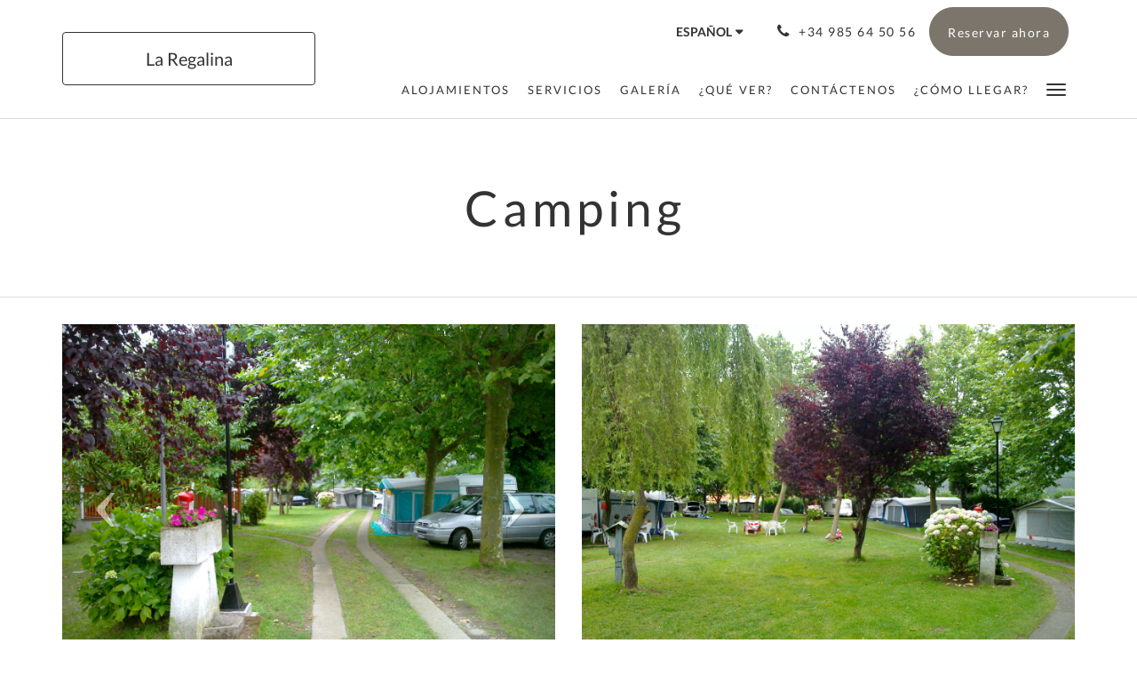

--- FILE ---
content_type: text/html
request_url: https://www.laregalina.com/es/camping.html
body_size: 5298
content:
<!doctype html><!--[if lt IE 7 ]><html lang="es" class="no-js ie6"><![endif]--><!--[if IE 7 ]><html lang="es" class="no-js ie7"><![endif]--><!--[if IE 8 ]><html lang="es" class="no-js ie8"><![endif]--><!--[if IE 9 ]><html lang="es" class="no-js ie9"><![endif]--><!--[if (gt IE 9)|!(IE)]><!--><html lang="es" class="no-js"><!--<![endif]--><head prefix="og: http://ogp.me/ns#"><meta charset="utf-8"><meta http-equiv="X-UA-Compatible" content="IE=edge"><meta name="viewport" content="width=device-width, initial-scale=1, maximum-scale=5"><link rel="icon" type="image/x-icon" href="//webbox-assets.siteminder.com/assets/images/favicon-home.ico"><title>Camping | La Regalina</title><link rel="canonical" href="https://www.laregalina.com/es/camping.html"><link rel="alternate" hreflang="en" href="https://www.laregalina.com/camping.html"><link rel="alternate" hreflang="fr" href="https://www.laregalina.com/fr/camping.html"><link rel="alternate" hreflang="de" href="https://www.laregalina.com/de/camping.html"><link rel="alternate" hreflang="es" href="https://www.laregalina.com/es/camping.html"><meta name="robots" content="index, follow"><meta name="author" content="La Regalina"><meta name="description" content=""><meta name="keywords" content="camping asturias, bungalow asturias, apartamento asturias, cadavedo, piscina"><meta property="og:title" content="Camping"><meta property="og:type" content="website"><meta name="og:description" content=""><meta name="og:site_name" content="www.laregalina.com"><meta property="og:locale:alternate" content="en"><meta property="og:locale:alternate" content="fr"><meta property="og:locale:alternate" content="de"><meta name="og:locale" content="es"><meta property="og:url" content="https://www.laregalina.com/es/camping.html"><meta property="og:image" content=""><link rel="stylesheet" href="//webbox-assets.siteminder.com/assets/themes/css/theme3colorPalette5-71c67aa0213fcabccd8c80ad1eba8211.css"><script defer>window.smcv=window.smcv||{},window.smcv.fireWhenReady=function(n,e){var r,c=0,i=setInterval(function(){try{20===++c&&(console.warn(n+" failed indefinitely. "),clearInterval(i)),r=n.split(".").reduce(function(n,e){return n[e]},window)}catch(e){console.info("retrying..."+c+" "+n)}void 0!==r&&(e(),clearInterval(i))},500)};</script><script>
    window.propertyId= "30bff4a4-8114-11e5-a029-02602716bbb1";
</script><script>(function(w,d,s,l,i){w[l]=w[l]||[];w[l].push({'gtm.start':
            new Date().getTime(),event:'gtm.js'});var f=d.getElementsByTagName(s)[0],
        j=d.createElement(s),dl=l!='dataLayer'?'&l='+l:'';j.async=true;j.src=
        'https://www.googletagmanager.com/gtm.js?id='+i+dl;f.parentNode.insertBefore(j,f);
    })(window,document,'script','dataLayer','GTM-WD6VSBF');</script><script defer>
    function initMap() {}
</script><script type="application/javascript" src="//webbox-assets.siteminder.com/assets/libs/js/canvas-js-bundle-v4.js"></script><script type="application/ld+json">{"@context": "http://schema.org","@type": "Hotel","description": " - ","hasMap": "https://maps.googleapis.com/maps/api/staticmap?zoom=15&center=43.55028995,-6.38473034&size=1600x1200&sensor=false&markers=color:blue%7c43.55028995,-6.38473034","address": {"@type": "PostalAddress","addressLocality": "Cadavedo","addressRegion": "Asturias","postalCode": "*","streetAddress": "*","addressCountry": ""},"geo": {"@type": "GeoCoordinates","latitude": 43.55028995,"longitude": -6.38473034},"telephone": "+34 985 64 50 56","url": "https://www.laregalina.com","name": "La Regalina"}</script></head><body class="text_logo theme3 colorPalette5 typography1 buttonStyle3 page-camping lang-es"><div class="navbar-container"><nav class="navbar navbar-fixed-top navbar-main"><div class="container"><div class="row"><div class="hidden-xs col-sm-4 col-md-3"><table class="logo-table"><tbody><tr><td><a class="navbar-hotel-name-frame" href="/es/index.html"><span class="navbar-hotel-name"> La Regalina </span></a></td></tr></tbody></table></div><div class="col-xs-12 col-sm-8 col-md-9"><div class="navbar navbar-actions text-right"><button type="button" class="navbar-toggle collapsed" data-toggle="collapse" data-target="#navbar-links"><span class="sr-only">Toggle navigation</span><span class="icon-bar"></span><span class="icon-bar"></span><span class="icon-bar"></span></button><div class="dropdown language-switcher-wrapper"><button type="button" class="btn-language-switcher" id="languageSwitcher-5957d05f8ba74c1fb060697e2361e9ed" data-toggle="dropdown" aria-haspopup="true" aria-controls="languageMenu-5957d05f8ba74c1fb060697e2361e9ed" tabindex="0"><span tabindex="-1"><span aria-labelledby="languageSwitcher-5957d05f8ba74c1fb060697e2361e9ed" aria-label="Español" class="pull-left btn-language-switcher_label"><span class="languageCode">Español</span></span></span></button><select name="ddlLanguages" id="ddlLanguages-5957d05f8ba74c1fb060697e2361e9ed" class="languages-native-dropdown" onchange="switchLanguage(this)"><option value="/camping.html">English</option><option value="/fr/camping.html">Français</option><option value="/de/camping.html">Deutsch</option><option value="/es/camping.html" selected>Español</option></select><ul id="languageMenu-5957d05f8ba74c1fb060697e2361e9ed" class="dropdown-menu language-dropdown-menu" aria-labelledby="languageSwitcher"><li class="language-dropdown-menu__item"><a class="language-dropdown-menu__item-link " hreflang="en" href="/camping.html"><span class="language-label">English</span></a></li><li class="language-dropdown-menu__item"><a class="language-dropdown-menu__item-link " hreflang="fr" href="/fr/camping.html"><span class="language-label">Français</span></a></li><li class="language-dropdown-menu__item"><a class="language-dropdown-menu__item-link " hreflang="de" href="/de/camping.html"><span class="language-label">Deutsch</span></a></li><li class="language-dropdown-menu__item"><a class="language-dropdown-menu__item-link current" hreflang="es" href="/es/camping.html"><span class="language-label">Español</span></a></li></ul></div><div class="pull-right"><a href="tel:+34 985 64 50 56" class="navbar-text hotel-phone pull-left visible-md visible-lg"><span class="fa fa-phone hotel-phone-icon"></span><span>+34 985 64 50 56</span></a><a class="btn btn-modal pull-left visible-xs visible-sm" href="tel:+34 985 64 50 56"><span class="fa fa-phone hotel-phone-icon"></span></a><div class="modal fade" id="contactModal" tabindex="-1" role="dialog" aria-labelledby="contactModalLabel"><div class="modal-dialog modal-sm" role="document"><div class="modal-content"><div class="modal-header"><button type="button" class="close" data-dismiss="modal" aria-label="Close"><span aria-hidden="true">×</span></button><h2 class="modal-title" id="contactModalLabel">Contáctenos</h2></div><div class="modal-body"><div class="modal-body_number"><h3 class="modal-body_label">Número de teléfono 1</h3><a href="tel:+34 985 64 50 56" class="modal-body_link">+34 985 64 50 56</a></div></div></div></div></div><form class="booking-button-form text-center" target="_blank" action="https://www.thebookingbutton.co.uk/properties/regalinadirect" method="GET" autocomplete="off"><input type="hidden" name="locale" value="es"><input type="hidden" name="referrer" value="canvas"><button type="submit" class="btn btn-primary navbar-btn navbar-booking-btn " tabindex="0"><span tabindex="-1">Reservar ahora</span></button></form></div></div><div id="navbar-links" class="navbar navbar-links navbar-collapse collapse"><ul class="nav navbar-nav navbar-right"><li role="presentation" class="hidden-sm hidden-md hidden-lg "><a role="menuitem" tabindex="0" href="/es/index.html"><span tabindex="-1">Home</span></a></li><li role="presentation" class=" "><a role="menuitem" tabindex="0" href="/es/alojamientos.html"><span tabindex="-1">Alojamientos</span></a></li><li role="presentation" class=" "><a role="menuitem" tabindex="0" href="/es/services.html"><span tabindex="-1">Servicios</span></a></li><li role="presentation" class=" "><a role="menuitem" tabindex="0" href="/es/gallery.html"><span tabindex="-1">Galería</span></a></li><li role="presentation" class="hidden-sm "><a role="menuitem" tabindex="0" href="/es/attractions.html"><span tabindex="-1">¿Qué ver?</span></a></li><li role="presentation" class="hidden-sm hidden-md "><a role="menuitem" tabindex="0" href="/es/contact-us.html"><span tabindex="-1">Contáctenos</span></a></li><li role="presentation" class="hidden-sm hidden-md "><a role="menuitem" tabindex="0" href="/es/how-to-arrive.html"><span tabindex="-1">¿Cómo llegar?</span></a></li><li role="presentation" class="hidden-sm hidden-md hidden-lg active"><a role="menuitem" tabindex="0" href="/es/camping.html"><span tabindex="-1">Camping</span></a></li><li role="presentation" class="hidden-sm hidden-md hidden-lg "><a role="menuitem" tabindex="0" href="/es/about-us.html"><span tabindex="-1">Sobre nosotros</span></a></li><li class="dropdown hidden-xs "><a href="#" class="dropdown-toggle" data-toggle="dropdown" role="button"><div class="bar-top"></div><div class="bar"></div><div class="bar-btm"></div></a><ul class="dropdown-menu"><li role="presentation" class=" hidden-sm hidden-md hidden-lg "><a role="menuitem" tabindex="0" href="/es/alojamientos.html"><span tabindex="-1">Alojamientos</span></a></li><li role="presentation" class=" hidden-sm hidden-md hidden-lg "><a role="menuitem" tabindex="0" href="/es/services.html"><span tabindex="-1">Servicios</span></a></li><li role="presentation" class=" hidden-sm hidden-md hidden-lg "><a role="menuitem" tabindex="0" href="/es/gallery.html"><span tabindex="-1">Galería</span></a></li><li role="presentation" class=" hidden-md hidden-lg "><a role="menuitem" tabindex="0" href="/es/attractions.html"><span tabindex="-1">¿Qué ver?</span></a></li><li role="presentation" class=" hidden-lg "><a role="menuitem" tabindex="0" href="/es/contact-us.html"><span tabindex="-1">Contáctenos</span></a></li><li role="presentation" class=" hidden-lg "><a role="menuitem" tabindex="0" href="/es/how-to-arrive.html"><span tabindex="-1">¿Cómo llegar?</span></a></li><li role="presentation" class=" active"><a role="menuitem" tabindex="0" href="/es/camping.html"><span tabindex="-1">Camping</span></a></li><li role="presentation" class=" "><a role="menuitem" tabindex="0" href="/es/about-us.html"><span tabindex="-1">Sobre nosotros</span></a></li></ul></li></ul></div></div></div></div></nav></div><div class="mobile-branding navbar hidden-sm hidden-md hidden-lg"><table class="logo-table"><tbody><tr><td><div class="navbar-hotel-name-frame"><span class="navbar-hotel-name"> La Regalina </span></div></td></tr></tbody></table></div><div id="content-wrap"><div id="content"><div class="standard-page custom-page"><div class="container"></div><div class="page-header"><div class="container"><h1>Camping</h1></div></div><div class="container custom-image-left-image-right"><div class="row"><div class="col-xs-12 col-sm-6"><div id="carousel-115151-images1" class="carousel slide" data-ride="carousel" data-interval="false"><div class="carousel-inner" role="listbox"><div class="item active"><img src="//webbox.imgix.net/images/kxouxlpirztucujg/68802070-0608-49de-bca9-ba54f237ee92.jpg?auto=format,compress&amp;fit=crop&amp;crop=entropy" alt="" style="width:100%;"></div><div class="item "><img src="//webbox.imgix.net/images/kxouxlpirztucujg/bd3566cb-abd1-4892-84ab-171477fb77fc.jpg?auto=format,compress&amp;fit=crop&amp;crop=entropy" alt="" style="width:100%;"></div></div><a class="left carousel-control" href="#carousel-115151-images1" role="button" data-slide="prev"><span class="icon-prev" aria-hidden="true"></span><span class="sr-only">Previous</span></a><a class="right carousel-control" href="#carousel-115151-images1" role="button" data-slide="next"><span class="icon-next" aria-hidden="true"></span><span class="sr-only">Next</span></a></div></div><div class="col-xs-12 col-sm-6"><img src="//webbox.imgix.net/images/kxouxlpirztucujg/d5c014a1-fc8c-45c3-b5ba-f69e2f5467d4.jpg?auto=format,compress&amp;fit=crop&amp;crop=entropy" alt=""></div></div></div><div class="container custom-image-left-text-right"><div class="row"><div class="col-xs-12 col-sm-6"><div id="carousel-115149-images1" class="carousel slide" data-ride="carousel" data-interval="false"><div class="carousel-inner" role="listbox"><div class="item active"><img src="//webbox.imgix.net/images/kxouxlpirztucujg/078046a6-9f22-446f-84b2-7764b78c56db.jpg?auto=format,compress&amp;fit=crop&amp;crop=entropy" alt="" style="width:100%;"></div></div></div></div><div class="col-xs-12 col-sm-6"><p>Al fondo de la finca principal, se encuentra la zona de camping, pequeño, familiar y tranquilo, de tan solo 29 parcelas de césped, la mayoría con árboles que dan una sombra agradable.</p><p>En los vestuarios, hay un amplio número de duchas y lavabos, con agua caliente gratuita.</p><p>En la zona de lavaderos y fregaderos hay una lavadora y una secadora (de pago) para uso de nuestros huéspedes.</p><p>La mayoría de las parcelas&nbsp;cuentan con conexión eléctrica de 16 A. Son de césped y planas, accesibles tanto para tienda de campaña como para autocaravana o caravana.</p><p><em><strong>Caravanas de larga estancia</strong></em></p><p>Admitimos un número limitado de caravanas de larga estancia. Consúltenos disponibilidad y precio.</p></div></div></div></div></div><div id="footer"><div class="footer"><div class="container"><div class="links"><div class="row"><div class="col-xs-12 col-sm-3"><h4 class="section-name">La Regalina</h4><p style="font-size: 14px; padding: 5px 0"><a href="https://maps.google.com/?q=La+Regalina+*, Cadavedo, Asturias, *, &amp;ll=43.55028995,-6.38473034" target="_blank" rel="noopener"> *, Cadavedo, Asturias, *, </a></p></div><div class="col-xs-12 col-sm-3"></div><div class="col-xs-12 col-sm-3"></div><div class="col-xs-12 col-sm-3"><h4 class="section-name">Medios sociales</h4><ul class="list-unstyled social-media-links"><li><a href="//www.facebook.com/laregalina" target="_blank"><span class="social-icon facebook-icon"></span>Facebook </a></li><li><a href="https://www.tripadvisor.es/Hotel_Review-g1070546-d1581661-Reviews-La_Regalina-Cadavedo_Valdes_Municipality_Asturias.html" target="_blank"><span class="social-icon tripadvisor-icon"></span>Tripadvisor </a></li><li><a href="//twitter.com/laregalina" target="_blank"><span class="social-icon twitter-icon"></span>Twitter </a></li><li><a href="https://www.youtube.com/user/laregalina" target="_blank"><span class="social-icon youtube-icon"></span>YouTube </a></li></ul></div></div></div></div></div><div class="copyright"><div class="container"><div class="row"><div class="col-xs-12 col-md-3 text-center"><p><span class="fa fa-copyright"></span><span class="fa-copyright__year"></span> All rights reserved </p></div><div class="col-xs-12 col-md-6 text-center"><div class="languages"><a id="en" class="btn-lang" aria-label="English" href="/camping.html"><span>English</span></a><a id="fr" class="btn-lang" aria-label="French" href="/fr/camping.html"><span>Français</span></a><a id="de" class="btn-lang" aria-label="German" href="/de/camping.html"><span>Deutsch</span></a><a id="es" class="btn-lang" aria-label="Spanish" href="/es/camping.html"><span>Español</span></a></div></div><div class="col-xs-12 col-md-3 text-center "><p>Powered by <a target="_blank" href="https://www.siteminder.com/canvas">Canvas</a></p></div></div></div></div></div></div><script defer>function switchLanguage(option) { window.location.href = option.value; }</script><script defer>
    document.addEventListener("DOMContentLoaded", function(event) {
        var $modal = document.getElementById('contactModal');
        if ($modal) {
            document.body.appendChild($modal);
        }
    });
</script><script type="application/javascript" defer>
    (function () {
        var languageBtns = [].slice.call(document.querySelectorAll(".btn-lang"));
        if (!!languageBtns.length) {
            
            var lang = document.getElementById('en');
            var match = window.location.pathname.match("/(.+?)/");
            if (!!match && match.length > 1 && document.getElementById(match[1])) {
                lang = document.getElementById(window.location.pathname.match("/(.+?)/")[1]);
            }
            lang.classList.add("active");
            
            var minSize = getComputedStyle(languageBtns[0])['min-width'];
            var maxSize = Math.max.apply(Math, languageBtns.map(function (btn) {
                return btn.clientWidth;
            }));
            if (maxSize > minSize) {
                languageBtns.style.minWidth = maxSize;
            }
        }
    })();
</script><script type="application/javascript" defer>
    document.querySelector('.fa-copyright__year').textContent = new Date().getFullYear()
</script><script src="//maps.googleapis.com/maps/api/js?v=3&amp;key=AIzaSyBER7eeYnlhxWyh-sL8MC9fg8RYaEhCSzg&amp;callback=initMap" async defer></script><script defer>
    (function(i,s,o,g,r,a,m){i['GoogleAnalyticsObject']=r;i[r]=i[r]||function(){
                (i[r].q=i[r].q||[]).push(arguments)},i[r].l=1*new Date();a=s.createElement(o),
            m=s.getElementsByTagName(o)[0];a.async=1;a.src=g;m.parentNode.insertBefore(a,m)
    })(window,document,'script','https://www.google-analytics.com/analytics.js','ga');

    ga('create', 'UA-141021367-2', 'auto' , {'allowLinker': true} );
    ga('require', 'linker');
    ga('linker:autoLink', [ 'thebookingbutton.com', 'thebookingbutton.com.au','thebookingbutton.co.uk' ], false, true);
    ga('send', 'pageview');
</script><script defer>
    window.isPublish = true
</script><script type="application/javascript" defer>

    $(window).scroll(function() {
        var scroll = $(window).scrollTop();

        if (scroll < 20) {
            $("body").removeClass("scrolling");
        }

        if (scroll >= 20) {
            $("body").addClass("scrolling");
        }
    });

</script></body></html>

--- FILE ---
content_type: text/plain
request_url: https://www.google-analytics.com/j/collect?v=1&_v=j102&a=678897773&t=pageview&_s=1&dl=https%3A%2F%2Fwww.laregalina.com%2Fes%2Fcamping.html&ul=en-us%40posix&dt=Camping%20%7C%20La%20Regalina&sr=1280x720&vp=1280x720&_u=IGBACEABBAAAACAAI~&jid=1729721691&gjid=1320466435&cid=1951844258.1768674047&tid=UA-141021367-2&_gid=1788974056.1768674047&_r=1&_slc=1&z=521091998
body_size: -451
content:
2,cG-03BGNNNPWZ